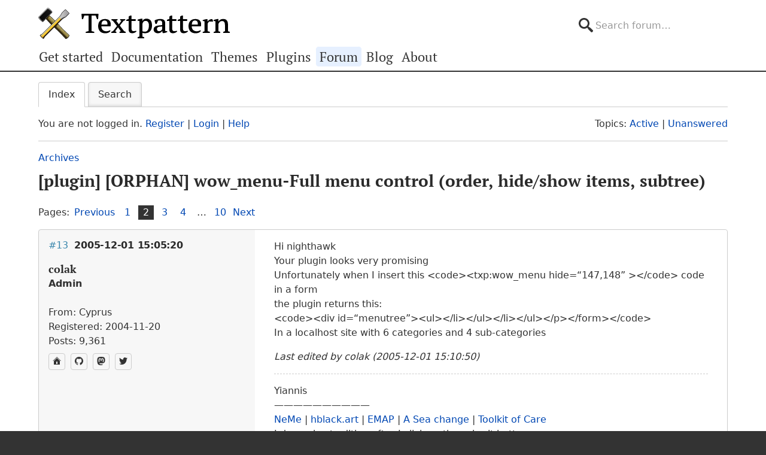

--- FILE ---
content_type: text/html; charset=utf-8
request_url: https://forum.textpattern.com/viewtopic.php?pid=88674
body_size: 7040
content:
<!DOCTYPE html>
<html lang="en">
<head>
    <meta charset="utf-8">
    <meta name="viewport" content="width=device-width, initial-scale=1, viewport-fit=cover">
    <link rel="preload" href="https://forum.textpattern.com/style/Textpattern/fonts/pt-serif-v18-latin-ext-regular.woff2" as="font" type="font/woff2" crossorigin>
    <link rel="preload" href="https://forum.textpattern.com/style/Textpattern/fonts/pt-serif-v18-latin-ext-700.woff2" as="font" type="font/woff2" crossorigin>
    <script src="https://textpattern.com/assets/js/detect.js"></script>
    <link rel="stylesheet" media="screen"href="/style/Textpattern/css/screen.1710416887998.css">
    <link rel="stylesheet" media="print" href="https://textpattern.com/assets/css/print.css">
    <link rel="icon" href="/favicon.ico">
    <link rel="icon" href="/icon.svg" type="image/svg+xml">
    <link rel="apple-touch-icon" href="/apple-touch-icon.png">
    <link rel="manifest" href="/site.webmanifest">
    <meta name="color-scheme" content="dark light">
    <meta name="theme-color" content="#ffffff" media="(prefers-color-scheme: light)">
    <meta name="theme-color" content="#363d44" media="(prefers-color-scheme: dark)">
    <meta name="application-name" content="Textpattern Forum">
    <script defer src="style/Textpattern/js/app.1710416887998.js"></script>
    <title>[plugin] [ORPHAN] wow_menu-Full menu control (order, hide/show items, subtree) (Page 2) / Archives / Textpattern CMS support forum</title>

<meta name="robots" content="index, follow">
<meta name="description" content="Postings in page 2 of the ‘[plugin] [ORPHAN] wow_menu-Full menu control (order, hide/show items, subtree)’ topic in the ‘Archives’ subforum.">
<meta name="twitter:card" content="summary">
<meta name="twitter:site" content="@txpforum">
<meta name="twitter:title" content="[plugin] [ORPHAN] wow_menu-Full menu control (order, hide/show items, subtree) (Page 2)">
<meta name="twitter:description" content="Postings in page 2 of the ‘[plugin] [ORPHAN] wow_menu-Full menu control (order, hide/show items, subtree)’ topic in the ‘Archives’ subforum.">
<meta name="twitter:image:src" content="https://forum.textpattern.com/apple-touch-icon-180x180.png">
<meta name="twitter:url" content="https://forum.textpattern.com/viewtopic.php?id=13067&amp;p=2">
<meta property="og:site_name" content="Textpattern CMS support forum">
<meta property="og:type" content="website">
<meta property="og:title" content="[plugin] [ORPHAN] wow_menu-Full menu control (order, hide/show items, subtree) (Page 2)">
<meta property="og:description" content="Postings in page 2 of the ‘[plugin] [ORPHAN] wow_menu-Full menu control (order, hide/show items, subtree)’ topic in the ‘Archives’ subforum.">
<meta property="og:image" content="https://textpattern.com/assets/img/branding/textpattern/textpattern-og.png">
<meta property="og:image:width" content="1200">
<meta property="og:image:height" content="1200">
<meta property="og:image:alt" content="Textpattern logo">
<meta property="og:url" content="https://forum.textpattern.com/viewtopic.php?id=13067&amp;p=2">
<script type="application/ld+json">
{"@context": "https://schema.org",
"@type": "WebPage",
"headline": "[plugin] [ORPHAN] wow_menu-Full menu control (order, hide\/show items, subtree) (Page 2)",
"description": "Postings in page 2 of the \u2018[plugin] [ORPHAN] wow_menu-Full menu control (order, hide\/show items, subtree)\u2019 topic in the \u2018Archives\u2019 subforum.",
"url": "https://forum.textpattern.com/viewtopic.php?id=13067&p=2"}
</script>
<link rel="canonical" href="https://forum.textpattern.com/viewtopic.php?id=13067&amp;p=2" title="Page 2">
<link rel="prev" href="https://forum.textpattern.com/viewtopic.php?id=13067" title="Page 1">
<link rel="next" href="https://forum.textpattern.com/viewtopic.php?id=13067&amp;p=3" title="Page 3">
<link rel="alternate" type="application/rss+xml" href="extern.php?action=feed&amp;tid=13067&amp;type=rss" title="RSS topic feed">
    <link rel="alternate" type="application/rss+xml" href="extern.php?action=feed&amp;order=posted&amp;type=rss" title="RSS new topics feed">
</head>
<body id="page-viewtopic" itemscope itemtype="https://schema.org/WebPage">
    <meta itemprop="accessibilityControl" content="fullKeyboardControl">
    <meta itemprop="accessibilityControl" content="fullMouseControl">
    <meta itemprop="accessibilityHazard" content="noFlashingHazard">
    <meta itemprop="accessibilityHazard" content="noMotionSimulationHazard">
    <meta itemprop="accessibilityHazard" content="noSoundHazard">
    <meta itemprop="accessibilityAPI" content="ARIA">
    <a class="a--skip-link" href="#main">Go to main content</a>
    <div class="wrapper">
        <header class="site-header" itemscope itemtype="https://schema.org/Organization">
            <h1 class="masthead" itemprop="name"><a rel="home" itemprop="url" href="https://textpattern.com/" title="Go to the Textpattern homepage">Textpattern CMS</a></h1>
            <meta itemprop="logo" content="https://textpattern.com/assets/img/branding/textpattern/textpattern.png">
            <div itemscope itemtype="https://schema.org/WebSite">
                <meta itemprop="url" content="https://forum.textpattern.com/">
                <form class="search-form" role="search" method="get" action="https://forum.textpattern.com/search.php" itemprop="potentialAction" itemscope itemtype="https://schema.org/SearchAction">
                    <meta itemprop="target" content="https://forum.textpattern.com/search.php?action=search&show_as=posts&sort_dir=DESC&keywords={keywords}">
                    <input type="hidden" name="action" value="search">
                    <input type="hidden" name="show_as" value="posts">
                    <input type="hidden" name="sort_dir" value="DESC">
                    <label class="accessibility" for="q">Search</label>
                    <input id="q" name="keywords" type="search" size="32" placeholder="Search forum…" itemprop="query-input">
                    <button class="accessibility" type="submit">Submit Search</button>
                </form>
            </div>
        </header>
        <div class="nav-container">
            <a id="site-navigation-toggle" href="#" role="button" aria-controls="site-navigation" title="Navigation menu">Navigation menu</a>
            <nav id="site-navigation" aria-label="Site navigation" itemscope itemtype="https://schema.org/SiteNavigationElement">
                <ul id="site-navigation-list">
                    <li><a itemprop="url" href="https://textpattern.com/start/">Get started</a></li>
                    <li><a itemprop="url" href="https://docs.textpattern.com/">Documentation</a></li>
                    <li><a itemprop="url" href="https://textpattern.com/themes">Themes</a></li>
                    <li><a itemprop="url" href="https://plugins.textpattern.com/">Plugins</a></li>
                    <li class="active"><a itemprop="url" href="./">Forum</a> <span class="accessibility">(current section)</span></li>
                    <li><a itemprop="url" href="https://textpattern.com/weblog/">Blog</a></li>
                    <li><a itemprop="url" href="https://textpattern.com/about/">About</a></li>
                </ul>
            </nav>
        </div>
        <main id="main" aria-label="Main content">
            <div class="container">
                <h1 class="accessibility">Textpattern CMS support forum</h1>
                <div id="brdmenu" class="inbox">
			<ul>
				<li id="navindex" class="isactive"><a href="index.php">Index</a></li>
				<li id="navrules"><a href="misc.php?action=rules">Rules</a></li>
				<li id="navsearch"><a href="search.php">Search</a></li>
				
				
				
			</ul>
		</div>
                <div id="brdwelcome" class="inbox">
			<p class="conl">You are not logged in. <a href="register.php">Register</a> | <a href="login.php">Login</a> | <a href="help.php">Help</a></p>
			<ul class="conr">
				<li><span>Topics: <a href="search.php?action=show_recent" title="Find topics with recent posts.">Active</a> | <a href="search.php?action=show_unanswered" title="Find topics with no replies.">Unanswered</a></span></li>
			</ul>
			<div class="clearer"></div>
		</div>
                
                <div class="linkst">
	<div class="inbox crumbsplus">
		<ol class="crumbs"><li><a href="index.php">Index</a></li><li><span>»&#160;</span><a href="viewforum.php?id=7">Archives</a></li><li><span>»&#160;</span><strong><a href="viewtopic.php?id=13067">[plugin] [ORPHAN] wow_menu-Full menu control (order, hide/show items, subtree)</a></strong></li></ol>		<div class="pagepost">
			<p class="pagelink conl"><span class="pages-label">Pages: </span><a rel="prev" class="item1" href="viewtopic.php?id=13067">Previous</a> <a href="viewtopic.php?id=13067">1</a> <strong>2</strong> <a href="viewtopic.php?id=13067&amp;p=3">3</a> <a href="viewtopic.php?id=13067&amp;p=4">4</a> <span class="spacer">…</span> <a href="viewtopic.php?id=13067&amp;p=10">10</a> <a rel="next" href="viewtopic.php?id=13067&amp;p=3">Next</a></p>
		</div>
		<div class="clearer"></div>
	</div>
</div>

<div id="p88648" class="blockpost rowodd blockpost1">
	<div class="box">
		<div class="inbox">
			<div class="postbody">
				<div class="postleft">
					<h2><span><span class="conr">#13</span> <a href="viewtopic.php?pid=88648#p88648">2005-12-01 15:05:20</a></span></h2>
					<dl>
						<dt><strong>colak</strong></dt>
						<dd class="usertitle"><strong>Admin</strong></dd>
						<dd class="postavatar"><img src="https://forum.textpattern.com/img/avatars/3073.gif?m=1758667664" width="60" height="60" alt="" /></dd>
						<dd><span>From: Cyprus</span></dd>
						<dd><span>Registered: 2004-11-20</span></dd>
						<dd><span>Posts: 9,361</span></dd>
						<dd class="usercontacts"><a href="https://www.neme.org/" rel="nofollow" title="Website"><span class="ui-icon ui-icon-home">Website</span></a> <a href="https://github.com/colak/" rel="nofollow" title="GitHub"><span class="ui-icon ui-extra-icon-github">GitHub</span></a> <a href="https://mastodon.social/@NeMeOrg" rel="nofollow" title="Mastodon"><span class="ui-icon ui-extra-icon-mastodon">Mastodon</span></a> <a href="https://x.com/nemeorg" rel="nofollow" title="Twitter"><span class="ui-icon ui-extra-icon-twitter">Twitter</span></a></dd>
					</dl>
				</div>
				<div class="postright">
					<h3>Re: [plugin] [ORPHAN] wow_menu-Full menu control (order, hide/show items, subtree)</h3>
					<div class="postmsg">
						<p>Hi nighthawk<br />
Your plugin looks very promising<br />
Unfortunately when I insert this &lt;code&gt;&lt;txp:wow_menu hide=&#8220;147,148&#8221; &gt;&lt;/code&gt; code in a form <br />
the plugin returns this:<br />
&lt;code&gt;&lt;div id=&#8220;menutree&#8221;&gt;&lt;ul&gt;&lt;/li&gt;&lt;/ul&gt;&lt;/li&gt;&lt;/ul&gt;&lt;/p&gt;&lt;/form&gt;&lt;/code&gt;<br />
In a localhost site with 6 categories and 4 sub-categories</p>
						<p class="postedit"><em>Last edited by colak (2005-12-01 15:10:50)</em></p>
					</div>
					<div class="postsignature postmsg"><hr /><p>Yiannis<br />
&#8212;&#8212;&#8212;&#8212;&#8212;&#8212;&#8212;&#8212;&#8212;&#8212;<br />
<a href="https://www.neme.org" rel="nofollow">NeMe</a>  | <a href="https://www.hblack.art" rel="nofollow">hblack.art</a> | <a href="http://www.emare.eu" rel="nofollow"><span class="caps">EMAP</span></a> | <a href="https://a-sea-change.net/" rel="nofollow">A Sea change</a> | <a href="https://toolkitof.care" rel="nofollow">Toolkit of Care</a><br />
I do my best editing after I click on the submit button.</p></div>
				</div>
			</div>
		</div>
		<div class="inbox">
			<div class="postfoot clearb">
				<div class="postfootleft"><p><span>Offline</span></p></div>
			</div>
		</div>
	</div>
</div>

<div id="p88664" class="blockpost roweven">
	<div class="box">
		<div class="inbox">
			<div class="postbody">
				<div class="postleft">
					<h2><span><span class="conr">#14</span> <a href="viewtopic.php?pid=88664#p88664">2005-12-01 15:57:47</a></span></h2>
					<dl>
						<dt><strong>reid</strong></dt>
						<dd class="usertitle"><strong>Member</strong></dd>
						<dd class="postavatar"><img src="https://forum.textpattern.com/img/avatars/537.jpg?m=1758667649" width="60" height="60" alt="" /></dd>
						<dd><span>From: Atlanta, Ga.</span></dd>
						<dd><span>Registered: 2004-04-04</span></dd>
						<dd><span>Posts: 224</span></dd>
						<dd class="usercontacts"><a href="http://reidstott.com/" rel="nofollow" title="Website"><span class="ui-icon ui-icon-home">Website</span></a></dd>
					</dl>
				</div>
				<div class="postright">
					<h3>Re: [plugin] [ORPHAN] wow_menu-Full menu control (order, hide/show items, subtree)</h3>
					<div class="postmsg">
						<p>&gt; nighthawk wrote:</p>

<p>&gt; About the help text problems &#8211; sorry, I can&#8217;t reproduce this one even though I also use Firefox 1.07 like Infi. :/ Let me play around a little, maybe I can solve this in one of the next versions. I hope it&#8217;s not too annoying. :)</p>

<p>I could well be wrong, but this may be related to using Textile in the help section. Because what I see is the raw text as if Textile was never run on it:</p>

<p>&lt;code&gt;h1. <strong>wow_Menu &#8211; description</strong> The wow_menu plugin gives you complete control over your category-based menu &#8211; no hacks required. h2. <strong>Admin side</strong> After installation, a new tab named &#8220;menu control&#8221; will be visible under &#8220;extensions&#8221; &#8230; etc.&lt;/code&gt;</p>

<p>Well, Texttile <strong>is</strong> run on the code block here, so that&#8217;s not exactly how it looks&#8230;</p>
						<p class="postedit"><em>Last edited by reid (2005-12-01 15:58:21)</em></p>
					</div>
					<div class="postsignature postmsg"><hr /><p>TextPattern user since 04/04/04</p></div>
				</div>
			</div>
		</div>
		<div class="inbox">
			<div class="postfoot clearb">
				<div class="postfootleft"><p><span>Offline</span></p></div>
			</div>
		</div>
	</div>
</div>

<div id="p88669" class="blockpost rowodd">
	<div class="box">
		<div class="inbox">
			<div class="postbody">
				<div class="postleft">
					<h2><span><span class="conr">#15</span> <a href="viewtopic.php?pid=88669#p88669">2005-12-01 16:12:00</a></span></h2>
					<dl>
						<dt><strong>nighthawk</strong></dt>
						<dd class="usertitle"><strong>Archived Plugin Author</strong></dd>
						<dd class="postavatar"><img src="https://forum.textpattern.com/img/avatars/7309.gif?m=1758667678" width="60" height="60" alt="" /></dd>
						<dd><span>From: Frankfurt, Germany</span></dd>
						<dd><span>Registered: 2005-11-05</span></dd>
						<dd><span>Posts: 87</span></dd>
						<dd class="usercontacts"><a href="http://www.shadowplanet.com" rel="nofollow" title="Website"><span class="ui-icon ui-icon-home">Website</span></a></dd>
					</dl>
				</div>
				<div class="postright">
					<h3>Re: [plugin] [ORPHAN] wow_menu-Full menu control (order, hide/show items, subtree)</h3>
					<div class="postmsg">
						<p>@colak<br />
I&#8217;m afraid I need more information on this. Please send me an e-mail, and I&#8217;ll see what I can do (my private address is provided with the plugin).<br />
<span class="caps">BTW</span>, have you closed the tag properly? In your quote, the closing slash is missing &#8211; don&#8217;t know if that makes a difference, but it&#8217;s worth a try.</p>

<p>@reid<br />
Hey, thanks for that! Now I finally know which helptext you&#8217;ve all been referring to. :) Hmm &#8211; maybe this is related to the plugin generator? I&#8217;ll check that, but since the help is also included on the plugin page itself (&#8220;menu control&#8221;), you&#8217;re not missing anything.</p>
						<p class="postedit"><em>Last edited by nighthawk (2005-12-01 16:13:32)</em></p>
					</div>
				</div>
			</div>
		</div>
		<div class="inbox">
			<div class="postfoot clearb">
				<div class="postfootleft"><p><span>Offline</span></p></div>
			</div>
		</div>
	</div>
</div>

<div id="p88674" class="blockpost roweven">
	<div class="box">
		<div class="inbox">
			<div class="postbody">
				<div class="postleft">
					<h2><span><span class="conr">#16</span> <a href="viewtopic.php?pid=88674#p88674">2005-12-01 16:34:00</a></span></h2>
					<dl>
						<dt><strong>colak</strong></dt>
						<dd class="usertitle"><strong>Admin</strong></dd>
						<dd class="postavatar"><img src="https://forum.textpattern.com/img/avatars/3073.gif?m=1758667664" width="60" height="60" alt="" /></dd>
						<dd><span>From: Cyprus</span></dd>
						<dd><span>Registered: 2004-11-20</span></dd>
						<dd><span>Posts: 9,361</span></dd>
						<dd class="usercontacts"><a href="https://www.neme.org/" rel="nofollow" title="Website"><span class="ui-icon ui-icon-home">Website</span></a> <a href="https://github.com/colak/" rel="nofollow" title="GitHub"><span class="ui-icon ui-extra-icon-github">GitHub</span></a> <a href="https://mastodon.social/@NeMeOrg" rel="nofollow" title="Mastodon"><span class="ui-icon ui-extra-icon-mastodon">Mastodon</span></a> <a href="https://x.com/nemeorg" rel="nofollow" title="Twitter"><span class="ui-icon ui-extra-icon-twitter">Twitter</span></a></dd>
					</dl>
				</div>
				<div class="postright">
					<h3>Re: [plugin] [ORPHAN] wow_menu-Full menu control (order, hide/show items, subtree)</h3>
					<div class="postmsg">
						<p>Hi nighthawk<br />
thanks for the reply<br />
Yep, forgot to close the tag<br />
With the tag closed this is what I get<br />
&lt;code&gt;&lt;div id=&#8220;menutree&#8221;&gt;&lt;ul&gt;&lt;/li&gt;&lt;/ul&gt;&lt;/li&gt;&lt;/ul&gt;&lt;/div&gt;&lt;/code&gt;<br />
Will write an email to you tomorrow as I am full on with work now. <br />
What kind of details re the way I experimented with plugin would you like me to include in the mail?</p>
					</div>
					<div class="postsignature postmsg"><hr /><p>Yiannis<br />
&#8212;&#8212;&#8212;&#8212;&#8212;&#8212;&#8212;&#8212;&#8212;&#8212;<br />
<a href="https://www.neme.org" rel="nofollow">NeMe</a>  | <a href="https://www.hblack.art" rel="nofollow">hblack.art</a> | <a href="http://www.emare.eu" rel="nofollow"><span class="caps">EMAP</span></a> | <a href="https://a-sea-change.net/" rel="nofollow">A Sea change</a> | <a href="https://toolkitof.care" rel="nofollow">Toolkit of Care</a><br />
I do my best editing after I click on the submit button.</p></div>
				</div>
			</div>
		</div>
		<div class="inbox">
			<div class="postfoot clearb">
				<div class="postfootleft"><p><span>Offline</span></p></div>
			</div>
		</div>
	</div>
</div>

<div id="p88927" class="blockpost rowodd">
	<div class="box">
		<div class="inbox">
			<div class="postbody">
				<div class="postleft">
					<h2><span><span class="conr">#17</span> <a href="viewtopic.php?pid=88927#p88927">2005-12-03 16:37:19</a></span></h2>
					<dl>
						<dt><strong>nighthawk</strong></dt>
						<dd class="usertitle"><strong>Archived Plugin Author</strong></dd>
						<dd class="postavatar"><img src="https://forum.textpattern.com/img/avatars/7309.gif?m=1758667678" width="60" height="60" alt="" /></dd>
						<dd><span>From: Frankfurt, Germany</span></dd>
						<dd><span>Registered: 2005-11-05</span></dd>
						<dd><span>Posts: 87</span></dd>
						<dd class="usercontacts"><a href="http://www.shadowplanet.com" rel="nofollow" title="Website"><span class="ui-icon ui-icon-home">Website</span></a></dd>
					</dl>
				</div>
				<div class="postright">
					<h3>Re: [plugin] [ORPHAN] wow_menu-Full menu control (order, hide/show items, subtree)</h3>
					<div class="postmsg">
						<p>Hi folks,<br />
thanks for pointing out the problems above &#8211; I think colak&#8217;s problem should be fixed now, too. Please try it out. :)<br />
The help text has also been reformatted to use <span class="caps">HTML</span> and to provide better overview.</p>

<p><strong><span class="caps">WARNING</span></strong><br />
There was a wrong passage in the help text &#8212; if you want to display only a part of the tree using the <cite>start</cite> tag, you <strong>must <span class="caps">NOT</span> use the item&#8217;s ID, but its <span class="caps">NAME</span> instead!</strong></p>
						<p class="postedit"><em>Last edited by nighthawk (2005-12-03 18:34:15)</em></p>
					</div>
				</div>
			</div>
		</div>
		<div class="inbox">
			<div class="postfoot clearb">
				<div class="postfootleft"><p><span>Offline</span></p></div>
			</div>
		</div>
	</div>
</div>

<div id="p88932" class="blockpost roweven">
	<div class="box">
		<div class="inbox">
			<div class="postbody">
				<div class="postleft">
					<h2><span><span class="conr">#18</span> <a href="viewtopic.php?pid=88932#p88932">2005-12-03 17:59:31</a></span></h2>
					<dl>
						<dt><strong>jstubbs</strong></dt>
						<dd class="usertitle"><strong>Member</strong></dd>
						<dd class="postavatar"><img src="https://forum.textpattern.com/img/avatars/3345.png?m=1758667665" width="48" height="48" alt="" /></dd>
						<dd><span>From: Hong Kong</span></dd>
						<dd><span>Registered: 2004-12-13</span></dd>
						<dd><span>Posts: 2,395</span></dd>
						<dd class="usercontacts"><a href="http://textpattern.tips" rel="nofollow" title="Website"><span class="ui-icon ui-icon-home">Website</span></a></dd>
					</dl>
				</div>
				<div class="postright">
					<h3>Re: [plugin] [ORPHAN] wow_menu-Full menu control (order, hide/show items, subtree)</h3>
					<div class="postmsg">
						<p>Hi nighthawk, thanks for the plugin. However, calling txp:wow_menu hide=”mycategory” does not result in the category being hidden. The txp:wow_menu hide=”my-evil-category” is in the page template, not a form.</p>
					</div>
					<div class="postsignature postmsg"><hr /><p><a href="http://textpattern.tips/" rel="nofollow">Textpattern Tips</a></p></div>
				</div>
			</div>
		</div>
		<div class="inbox">
			<div class="postfoot clearb">
				<div class="postfootleft"><p><span>Offline</span></p></div>
			</div>
		</div>
	</div>
</div>

<div id="p88934" class="blockpost rowodd">
	<div class="box">
		<div class="inbox">
			<div class="postbody">
				<div class="postleft">
					<h2><span><span class="conr">#19</span> <a href="viewtopic.php?pid=88934#p88934">2005-12-03 18:28:10</a></span></h2>
					<dl>
						<dt><strong>nighthawk</strong></dt>
						<dd class="usertitle"><strong>Archived Plugin Author</strong></dd>
						<dd class="postavatar"><img src="https://forum.textpattern.com/img/avatars/7309.gif?m=1758667678" width="60" height="60" alt="" /></dd>
						<dd><span>From: Frankfurt, Germany</span></dd>
						<dd><span>Registered: 2005-11-05</span></dd>
						<dd><span>Posts: 87</span></dd>
						<dd class="usercontacts"><a href="http://www.shadowplanet.com" rel="nofollow" title="Website"><span class="ui-icon ui-icon-home">Website</span></a></dd>
					</dl>
				</div>
				<div class="postright">
					<h3>Re: [plugin] [ORPHAN] wow_menu-Full menu control (order, hide/show items, subtree)</h3>
					<div class="postmsg">
						<p>@jstubbs<br />
&gt; The txp:wow_menu hide=”my-evil-category” is in the page template, not a form.<br />
If you want to hide items, use their IDs. The category names are just used for the start attribute. Sorry for the misunderstanding due to what I wrote in my previous post &#8212;&gt; amended.</p>
						<p class="postedit"><em>Last edited by nighthawk (2005-12-03 18:37:25)</em></p>
					</div>
				</div>
			</div>
		</div>
		<div class="inbox">
			<div class="postfoot clearb">
				<div class="postfootleft"><p><span>Offline</span></p></div>
			</div>
		</div>
	</div>
</div>

<div id="p88937" class="blockpost roweven">
	<div class="box">
		<div class="inbox">
			<div class="postbody">
				<div class="postleft">
					<h2><span><span class="conr">#20</span> <a href="viewtopic.php?pid=88937#p88937">2005-12-03 18:36:39</a></span></h2>
					<dl>
						<dt><strong>jstubbs</strong></dt>
						<dd class="usertitle"><strong>Member</strong></dd>
						<dd class="postavatar"><img src="https://forum.textpattern.com/img/avatars/3345.png?m=1758667665" width="48" height="48" alt="" /></dd>
						<dd><span>From: Hong Kong</span></dd>
						<dd><span>Registered: 2004-12-13</span></dd>
						<dd><span>Posts: 2,395</span></dd>
						<dd class="usercontacts"><a href="http://textpattern.tips" rel="nofollow" title="Website"><span class="ui-icon ui-icon-home">Website</span></a></dd>
					</dl>
				</div>
				<div class="postright">
					<h3>Re: [plugin] [ORPHAN] wow_menu-Full menu control (order, hide/show items, subtree)</h3>
					<div class="postmsg">
						<p>Hi, I did that and it does not work. In my case, the name is &#8220;general&#8221;. I used that as the hide attribute and it still displays. I tried to hide other categories and that did not work either. I have the correct name, for sure.</p>
					</div>
					<div class="postsignature postmsg"><hr /><p><a href="http://textpattern.tips/" rel="nofollow">Textpattern Tips</a></p></div>
				</div>
			</div>
		</div>
		<div class="inbox">
			<div class="postfoot clearb">
				<div class="postfootleft"><p><span>Offline</span></p></div>
			</div>
		</div>
	</div>
</div>

<div id="p88938" class="blockpost rowodd">
	<div class="box">
		<div class="inbox">
			<div class="postbody">
				<div class="postleft">
					<h2><span><span class="conr">#21</span> <a href="viewtopic.php?pid=88938#p88938">2005-12-03 18:39:18</a></span></h2>
					<dl>
						<dt><strong>nighthawk</strong></dt>
						<dd class="usertitle"><strong>Archived Plugin Author</strong></dd>
						<dd class="postavatar"><img src="https://forum.textpattern.com/img/avatars/7309.gif?m=1758667678" width="60" height="60" alt="" /></dd>
						<dd><span>From: Frankfurt, Germany</span></dd>
						<dd><span>Registered: 2005-11-05</span></dd>
						<dd><span>Posts: 87</span></dd>
						<dd class="usercontacts"><a href="http://www.shadowplanet.com" rel="nofollow" title="Website"><span class="ui-icon ui-icon-home">Website</span></a></dd>
					</dl>
				</div>
				<div class="postright">
					<h3>Re: [plugin] [ORPHAN] wow_menu-Full menu control (order, hide/show items, subtree)</h3>
					<div class="postmsg">
						<p>&gt; Hi, I did that and it does not work. In my case, the name is &#8220;general&#8221;. I used that as the hide attribute and it still displays. I tried to hide other categories and that did not work either. I have the correct name, for sure.<br />
Sorry again &#8211; you have to use the IDs for <cite>hide</cite>, and the names for <cite>start</cite>. Seems like I haven&#8217;t slept enough, writing lots of nonsense&#8230; hope this puts things right now! :)</p>
					</div>
				</div>
			</div>
		</div>
		<div class="inbox">
			<div class="postfoot clearb">
				<div class="postfootleft"><p><span>Offline</span></p></div>
			</div>
		</div>
	</div>
</div>

<div id="p88940" class="blockpost roweven">
	<div class="box">
		<div class="inbox">
			<div class="postbody">
				<div class="postleft">
					<h2><span><span class="conr">#22</span> <a href="viewtopic.php?pid=88940#p88940">2005-12-03 18:44:09</a></span></h2>
					<dl>
						<dt><strong>jstubbs</strong></dt>
						<dd class="usertitle"><strong>Member</strong></dd>
						<dd class="postavatar"><img src="https://forum.textpattern.com/img/avatars/3345.png?m=1758667665" width="48" height="48" alt="" /></dd>
						<dd><span>From: Hong Kong</span></dd>
						<dd><span>Registered: 2004-12-13</span></dd>
						<dd><span>Posts: 2,395</span></dd>
						<dd class="usercontacts"><a href="http://textpattern.tips" rel="nofollow" title="Website"><span class="ui-icon ui-icon-home">Website</span></a></dd>
					</dl>
				</div>
				<div class="postright">
					<h3>Re: [plugin] [ORPHAN] wow_menu-Full menu control (order, hide/show items, subtree)</h3>
					<div class="postmsg">
						<p>OK! Yes, with the id for the hide attribute, indeed the category does not display. Good, good. Now for some playing around with this plugin. Thanks nighthawk!</p>
					</div>
					<div class="postsignature postmsg"><hr /><p><a href="http://textpattern.tips/" rel="nofollow">Textpattern Tips</a></p></div>
				</div>
			</div>
		</div>
		<div class="inbox">
			<div class="postfoot clearb">
				<div class="postfootleft"><p><span>Offline</span></p></div>
			</div>
		</div>
	</div>
</div>

<div id="p89568" class="blockpost rowodd">
	<div class="box">
		<div class="inbox">
			<div class="postbody">
				<div class="postleft">
					<h2><span><span class="conr">#23</span> <a href="viewtopic.php?pid=89568#p89568">2005-12-08 10:28:43</a></span></h2>
					<dl>
						<dt><strong>alice_c</strong></dt>
						<dd class="usertitle"><strong>Plugin Author</strong></dd>
						<dd class="postavatar"><img src="https://forum.textpattern.com/img/avatars/1636.jpg?m=1758667657" width="60" height="60" alt="" /></dd>
						<dd><span>From: Karlsruhe, Germany</span></dd>
						<dd><span>Registered: 2004-07-03</span></dd>
						<dd><span>Posts: 33</span></dd>
					</dl>
				</div>
				<div class="postright">
					<h3>Re: [plugin] [ORPHAN] wow_menu-Full menu control (order, hide/show items, subtree)</h3>
					<div class="postmsg">
						<p>Thanks for this Plugin! I started to write something quite the same, but never had time to finish it ;)</p>

<p>I realised a few bugs/improvements and coded clean urls, but I&#8217;ll write you this via PM.</p>
					</div>
				</div>
			</div>
		</div>
		<div class="inbox">
			<div class="postfoot clearb">
				<div class="postfootleft"><p><span>Offline</span></p></div>
			</div>
		</div>
	</div>
</div>

<div id="p89579" class="blockpost roweven">
	<div class="box">
		<div class="inbox">
			<div class="postbody">
				<div class="postleft">
					<h2><span><span class="conr">#24</span> <a href="viewtopic.php?pid=89579#p89579">2005-12-08 12:54:06</a></span></h2>
					<dl>
						<dt><strong>nighthawk</strong></dt>
						<dd class="usertitle"><strong>Archived Plugin Author</strong></dd>
						<dd class="postavatar"><img src="https://forum.textpattern.com/img/avatars/7309.gif?m=1758667678" width="60" height="60" alt="" /></dd>
						<dd><span>From: Frankfurt, Germany</span></dd>
						<dd><span>Registered: 2005-11-05</span></dd>
						<dd><span>Posts: 87</span></dd>
						<dd class="usercontacts"><a href="http://www.shadowplanet.com" rel="nofollow" title="Website"><span class="ui-icon ui-icon-home">Website</span></a></dd>
					</dl>
				</div>
				<div class="postright">
					<h3>Re: [plugin] [ORPHAN] wow_menu-Full menu control (order, hide/show items, subtree)</h3>
					<div class="postmsg">
						<p>Hey Alice,<br />
that&#8217;s good news, looking forward to hearing from you. Let me know what you found &#8211; I&#8217;m happy about any improvement on the script. Feel free to tinker at will with the horrible code I wrote. :)</p>
					</div>
				</div>
			</div>
		</div>
		<div class="inbox">
			<div class="postfoot clearb">
				<div class="postfootleft"><p><span>Offline</span></p></div>
			</div>
		</div>
	</div>
</div>

<div class="postlinksb">
	<div class="inbox crumbsplus">
		<div class="pagepost">
			<p class="pagelink conl"><span class="pages-label">Pages: </span><a rel="prev" class="item1" href="viewtopic.php?id=13067">Previous</a> <a href="viewtopic.php?id=13067">1</a> <strong>2</strong> <a href="viewtopic.php?id=13067&amp;p=3">3</a> <a href="viewtopic.php?id=13067&amp;p=4">4</a> <span class="spacer">…</span> <a href="viewtopic.php?id=13067&amp;p=10">10</a> <a rel="next" href="viewtopic.php?id=13067&amp;p=3">Next</a></p>
		</div>
		<ol class="crumbs"><li><a href="index.php">Index</a></li><li><span>»&#160;</span><a href="viewforum.php?id=7">Archives</a></li><li><span>»&#160;</span><strong><a href="viewtopic.php?id=13067">[plugin] [ORPHAN] wow_menu-Full menu control (order, hide/show items, subtree)</a></strong></li></ol>		<div class="clearer"></div>
	</div>
</div>
                <div id="brdfooter" class="block">
	<h2><span>Board footer</span></h2>
	<div class="box">
		<div id="brdfooternav" class="inbox">
			<div class="conl">
				<form id="qjump" method="get" action="viewforum.php">
					<div><label><span>Jump to<br /></span>
					<select name="id">
						<optgroup label="Textpattern">
							<option value="4">Official announcements</option>
							<option value="31">Core development</option>
							<option value="2">Ideas for features or changes</option>
						</optgroup>
						<optgroup label="Assistance">
							<option value="5">How do I…?</option>
							<option value="67">Troubleshooting</option>
							<option value="79">Plugin support</option>
							<option value="13">Plugin discussion</option>
							<option value="29">Theme support</option>
							<option value="8">Theme discussion</option>
							<option value="80">HTML, CSS, PHP, JavaScript, etc.</option>
							<option value="81">Shortcodes</option>
							<option value="11">Localization</option>
						</optgroup>
						<optgroup label="Community">
							<option value="12">General discussions</option>
							<option value="56">Latest Textpattern happenings</option>
							<option value="6">Showcase your Textpattern site</option>
							<option value="60">Textpattern sites and channels</option>
							<option value="77">Seeking Textpattern professionals</option>
							<option value="7" selected="selected">Archives</option>
						</optgroup>
					</select></label>
					<input type="submit" value=" Go " accesskey="g" />
					</div>
				</form>
			</div>
			<div class="conr">
				<p id="feedlinks"><span class="rss"><a href="extern.php?action=feed&amp;tid=13067&amp;type=rss">RSS topic feed</a></span></p>
				<p id="poweredby">Powered by <a href="https://fluxbb.org/">FluxBB</a></p>
			</div>
			<div class="clearer"></div>
		</div>
	</div>
</div>
            </div>
        </main>
    </div>
    <div class="wrapper-footer">
        <aside class="container complementary-content">
            <div class="layout-container">
                <div class="layout-3col-2span">
                    <div class="layout-container">
                        <section class="layout-2col" itemscope itemtype="https://schema.org/Organization">
                            <h4>Social channels</h4>
                            <meta itemprop="name" content="Textpattern CMS">
                            <meta itemprop="sameAs" content="https://en.wikipedia.org/wiki/Textpattern">
                            <ul class="social-channels">
                                <li><a class="github" rel="me external" itemprop="sameAs" href="https://github.com/textpattern" title="Follow us on GitHub">GitHub</a></li>
                                <li><a class="mastodon" rel="me external" itemprop="sameAs" href="https://indieweb.social/@textpattern" title="Follow us on Mastodon">Mastodon</a></li>
                                <li><a class="twitter" rel="me external" itemprop="sameAs" href="https://twitter.com/textpattern" title="Follow us on Twitter">Twitter</a></li>
                            </ul>
                            <h4>Donate</h4>
                            <p>Your kind donations and sponsorships help us keep Textpattern CMS development alive!</p>
                            <p>
                                <a class="button button-primary" href="https://textpattern.com/about/patrons"><span class="ui-icon ui-icon-heart"></span> Donate…</a>
                                <a class="button button-primary" rel="external" href="https://github.com/sponsors/textpattern"><span class="ui-icon ui-icon-heart"></span> Sponsor…</a>
                            </p>
                        </section>
                        <section class="layout-2col community-details">
                            <h4>GitHub repositories</h4>
                            <ul class="community-links">
                                <li><a rel="external" href="https://github.com/textpattern">Textpattern on GitHub</a></li>
                                <li><a rel="external" href="https://github.com/textile">Textile on GitHub</a></li>
                                <li><a rel="external" href="https://github.com/drmonkeyninja/awesome-textpattern">Textpattern Awesome List</a></li>
                            </ul>
                            <h4>Community links</h4>
                            <ul class="community-links">
                                <li><a href="https://textpattern.com/showcase/">Textpattern Site Showcase</a></li>
                                <li><a href="https://docs.textpattern.com/brand/">Textpattern Brand and Voice</a></li>
                                <li><a rel="external" href="https://textpattern.tips/">Textpattern Tips</a></li>
                                <li><a rel="external" href="https://txpmag.com/">TXP Magazine</a></li>
                                <li><a rel="external" href="https://textile-lang.com/">Textile Markup Language Documentation</a></li>
                            </ul>
                        </section>
                    </div>
                </div>
                <section class="layout-3col host-details">
                    <h4 class="accessibility">Host details</h4>
                    <p><span class="host-network">Textpattern Network</span></p>
                    <p>
                        <small>
                            Kindly hosted by<br>
                            <a class="digitalocean" rel="external" href="https://www.digitalocean.com/?utm_source=opensource&amp;utm_campaign=textpattern" title="Go to the DigitalOcean website">DigitalOcean</a>
                        </small>
                    </p>
                </section>
            </div>
        </aside>
        <footer class="site-footer">
            <p class="legal">
                Copyright 2004–2024 The Textpattern Development Team.
                <a href="https://textpattern.com/contact">Contact us</a>.
                <a href="https://textpattern.com/privacy">Privacy</a>.
                <a href="humans.txt">Colophon</a>.
                Textpattern is both free and open source. <a href="https://textpattern.com/license">GPLv2 license</a>.
            </p>
        </footer>
    </div>
    <noscript>JavaScript is currently disabled in your browser - activate it for the best experience.</noscript>
</body>
</html>
<!-- random-length HTML comment: excq9Dm6nJ2yrWBns3uibIceZpUoZoA4ZaiYcKTDRL19f0kNrSvJaLnzy5bOkaG90oYSxrUE0LBTAmer4PyVYZINVkZ5Af20HOH23b7 -->